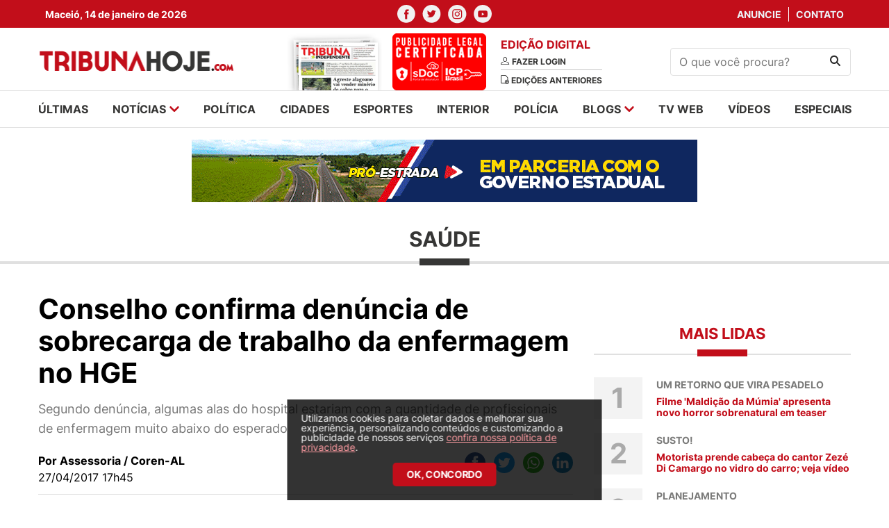

--- FILE ---
content_type: text/html; charset=UTF-8
request_url: https://tribunahoje.com/index.php/noticias/saude/2017/04/27/51292-conselho-confirma-denuncia-de-sobrecarga-de-trabalho-da-enfermagem-no-hge
body_size: 10054
content:
<html>
<head>
    <meta charset="utf-8">
    <meta http-equiv="x-ua-compatible" content="ie=edge">
    <meta http-equiv="Content-Type" content="text/html;charset=UTF-8">
    <meta name="viewport" content="width=device-width, initial-scale=1, shrink-to-fit=no">

    <meta name="twitter:widgets:csp" content="on">
    <meta name="twitter:card" content="summary_large_image">
    <meta name="twitter:site" content="@TribunaHojePR">

        <title>Conselho confirma denúncia de sobrecarga de trabalho da enfermagem no HGE - TribunaHoje.com</title>
    
        <meta name="description" content="Segundo denúncia, algumas alas do hospital estariam com a quantidade de profissionais de enfermagem muito abaixo do esperado">
            <meta name="keywords" content="notícias, news, alagoas, arapiraca, maceió, palmeira dos Índios, santana do ipanema, sertão, policia, cinema, redação, jornalismo, esportes, futebol, campeonato alagoano, csa, crb, asa, justiça, saúde, zona da mata" />
            <meta name="title" content="Conselho confirma denúncia de sobrecarga de trabalho da enfermagem no HGE - Tribunahoje.com">
    
        <meta property="og:title" content="Conselho confirma denúncia de sobrecarga de trabalho da enfermagem no HGE">
    <meta name="twitter:title" content="Conselho confirma denúncia de sobrecarga de trabalho da enfermagem no HGE">
        <meta name="robots" content="index, follow">
    <meta name="author" content="2i9 NEGÓCIOS DIGITAIS - http://www.2i9.com.br" />

        <meta property="og:description" content="Segundo denúncia, algumas alas do hospital estariam com a quantidade de profissionais de enfermagem muito abaixo do esperado" />
    <meta name="twitter:description" content="Segundo denúncia, algumas alas do hospital estariam com a quantidade de profissionais de enfermagem muito abaixo do esperado" />
    
            <meta property="og:url" content="https://tribunahoje.com/index.php/noticias/saude/2017/04/27/51292-conselho-confirma-denuncia-de-sobrecarga-de-trabalho-da-enfermagem-no-hge" />

    
        <meta property="og:image" content="https://img.tribunahoje.com/vw5_6Gm-TLm4uLDsyRZDjBeEOKc=/300x300/smart/s3.tribunahoje.com/uploads/imagens/conselho-confirma-denuncia-de-sobrecarga-de-trabalho-da-enfermagem-no-hge.jpg">
    <meta name="twitter:image" content="https://img.tribunahoje.com/vw5_6Gm-TLm4uLDsyRZDjBeEOKc=/300x300/smart/s3.tribunahoje.com/uploads/imagens/conselho-confirma-denuncia-de-sobrecarga-de-trabalho-da-enfermagem-no-hge.jpg">
        <meta property="og:image:width" content="300">
    <meta property="og:image:height" content="300">
    <meta property="og:locale" content="pt_BR" />
    <meta property="og:type" content="website" />
    <meta property="og:site_name" content="Tribuna Hoje">


    <link rel="apple-touch-icon" sizes="57x57" href="/images/apple-icon-57x57.png">
    <link rel="apple-touch-icon" sizes="60x60" href="/images/apple-icon-60x60.png">
    <link rel="apple-touch-icon" sizes="72x72" href="/images/apple-icon-72x72.png">
    <link rel="apple-touch-icon" sizes="76x76" href="/images/apple-icon-76x76.png">
    <link rel="apple-touch-icon" sizes="114x114" href="/images/apple-icon-114x114.png">
    <link rel="apple-touch-icon" sizes="120x120" href="/images/apple-icon-120x120.png">
    <link rel="apple-touch-icon" sizes="144x144" href="/images/apple-icon-144x144.png">
    <link rel="apple-touch-icon" sizes="152x152" href="/images/apple-icon-152x152.png">
    <link rel="apple-touch-icon" sizes="180x180" href="/images/apple-icon-180x180.png">
    <link rel="icon" type="image/png" sizes="192x192"  href="/images/android-icon-192x192.png">
    <link rel="icon" type="image/png" sizes="32x32" href="/images/favicon-32x32.png">
    <link rel="icon" type="image/png" sizes="96x96" href="/images/favicon-96x96.png">
    <link rel="icon" type="image/png" sizes="16x16" href="/images/favicon-16x16.png">
    <link rel="manifest" href="/images/manifest.json">
    <meta name="msapplication-TileColor" content="#ffffff">
    <meta name="msapplication-TileImage" content="/images/ms-icon-144x144.png">
    <meta name="theme-color" content="#ffffff">

    
    
    <script type="text/javascript" >
        window.ga=window.ga||function(){(ga.q=ga.q||[]).push(arguments)};ga.l=+new Date;
        ga('create', 'UA-19103997-32', { 'cookieDomain': 'tribunahoje.com' } );
        // Plugins

        ga('send', 'pageview');
    </script>
	<script async src="https://www.google-analytics.com/analytics.js"></script>

    <link href="/assets/css/style.css?v=0.0.12" rel="stylesheet" type="text/css" />
    <script src="https://code.jquery.com/jquery-3.6.0.slim.min.js"
            integrity="sha256-u7e5khyithlIdTpu22PHhENmPcRdFiHRjhAuHcs05RI=" crossorigin="anonymous"></script>
    <link href="//s3.tribunahoje.com/assets/js/libs/dflip/css/dflip.css" rel="stylesheet" type="text/css">
    <link href="//s3.tribunahoje.com/assets/js/libs/dflip/css/themify-icons.css" rel="stylesheet" type="text/css">
    <script src="//s3.tribunahoje.com/assets/js/app.js?v=0.0.1"></script>
    <script src="//s3.tribunahoje.com/assets/js/libs/jquery.mask.min.js"></script>
    <script type="text/javascript">
        const popupCenter = (url, title, w, h) => {
            // Fixes dual-screen position                             Most browsers      Firefox
            const dualScreenLeft = window.screenLeft !== undefined ? window.screenLeft : window.screenX;
            const dualScreenTop = window.screenTop !== undefined ? window.screenTop : window.screenY;

            const width = window.innerWidth ? window.innerWidth : document.documentElement.clientWidth ? document.documentElement.clientWidth : screen.width;
            const height = window.innerHeight ? window.innerHeight : document.documentElement.clientHeight ? document.documentElement.clientHeight : screen.height;

            const systemZoom = width / window.screen.availWidth;
            const left = (width - w) / 2 / systemZoom + dualScreenLeft
            const top = (height - h) / 2 / systemZoom + dualScreenTop
            const newWindow = window.open(url, title,
                `
                                            scrollbars=yes,
                                            width=${w / systemZoom},
                                            height=${h / systemZoom},
                                            top=${top},
                                            left=${left}
                                            `
            )

            if (window.focus) newWindow.focus();
        }
    </script>
    

    <!-- Taboola -->
    <script type="text/javascript">
        window._taboola = window._taboola || [];
        _taboola.push({article:'auto'});
        !function (e, f, u, i) {
            if (!document.getElementById(i)){
            e.async = 1;
            e.src = u;
            e.id = i;
            f.parentNode.insertBefore(e, f);
            }
        }(document.createElement('script'),
        document.getElementsByTagName('script')[0],
        '//cdn.taboola.com/libtrc/tribunahoje-publisher/loader.js',
        'tb_loader_script');
        if(window.performance && typeof window.performance.mark == 'function')
            {window.performance.mark('tbl_ic');}
    </script>
</head>
<body>
<div id="fb-root"></div>
<script>(
    function(d, s, id) {
        var js, fjs = d.getElementsByTagName(s)[0];
        if (d.getElementById(id)) return;
        js = d.createElement(s); js.id = id;
        js.src = "//connect.facebook.net/pt_BR/sdk.js#xfbml=1&version=v2.9&appId=944800728907632";
        fjs.parentNode.insertBefore(js, fjs);
    }(document, 'script', 'facebook-jssdk'));
</script>
<header class="header">
    <div class="social-nav">
        <div class="container">
            <div class="row">
                <div class="col-4 --menu-mobile">
                    <div class="temperature">
                        <span>Maceió, 14 de janeiro de 2026</span>
                    </div>
                </div>
                <div class="col-12 col-md-4">
                    <ul class="nav-social">
                        <li>
                            <a href="https://www.facebook.com/Tribuna-Hoje-101512302446733/" target="_blank"><img
                                    src="//s3.tribunahoje.com/assets/images/facebook.svg" alt="Facebook"></a>
                        </li>
                        <li>
                            <a href="https://twitter.com/tribuna_hoje" target="_blank"><img
                                    src="//s3.tribunahoje.com/assets/images/twitter.svg" alt="twitter"></a>
                        </li>
                        <li>
                            <a href="https://www.instagram.com/tribunahoje_/" target="_blank"><img
                                    src="//s3.tribunahoje.com/assets/images/instagram.svg" alt="instagram"></a>
                        </li>
                        <li>
                            <a href="https://www.youtube.com/user/Portaltribuna" target="_blank"><img
                                    src="//s3.tribunahoje.com/assets/images/youtube.svg" alt="youtube"></a>
                        </li>
                    </ul>
                </div>
                <div class="col-4 --menu-mobile">
                    <ul class="nav-links">
                        <li>
                            <a href="https://tribunahoje.com/index.php/fale-conosco?assunto=Anuncie">Anuncie</a>
                        </li>
                        <li>
                            <a href="https://tribunahoje.com/index.php/fale-conosco?assunto=Contato">Contato</a>
                        </li>
                    </ul>
                </div>
            </div>
        </div>
    </div>
    <div class="container info-header">
        <div class="row align-items-center">

            <div class="col-6 col-sm-6 col-md-3 --menu-mobile">
                <a class="header-logo" href="https://tribunahoje.com/index.php">
                    <img src="//s3.tribunahoje.com/assets/images/tribuna-hoje-logo.png" alt="Tribuna hoje">
                </a>
            </div>

            <div class="col-12 col-sm-12 col-md-6">
                <div class="newspaper-edition">
                    <div class="newspaper">
                        <a href="https://tribunahoje.com/index.php/tribuna-independente"><img
                                src="//s3.tribunahoje.com/assets/images/jornal1.png"
                                alt=""></a>
                        <a href="https://tribunahoje.com/index.php/tribuna-independente"><img
                                src="/images/tag_certificado.png"
                                alt=""></a>
                    </div>
                    <div class="edition">
                        <h1>Edição digital</h1>
                                                    <a href="https://tribunahoje.com/index.php/tribuna-independente">
                                <img src="//s3.tribunahoje.com/assets/images/user.svg" alt="">
                                <span>Fazer login</span>
                            </a>
                                                <a href="https://tribunahoje.com/index.php/tribuna-independente">
                            <img src="//s3.tribunahoje.com/assets/images/edition.svg" alt="">
                            <span>Edições anteriores</span>
                        </a>
                    </div>
                </div>
            </div>

            <div class="col-12 col-sm-12 hide-desktop">
                <div class="menu-mobile">
                    <a href="javascript:;" class="menu-button"><img
                            src="//s3.tribunahoje.com/assets/images/menu.png" alt=""></a>
                    <a href="https://tribunahoje.com/index.php" class="logo-menu-mobile"><img
                            src="//s3.tribunahoje.com/assets/images/tribuna-hoje-logo.png" alt=""></a>
                    <button class="search-button"><img src="//s3.tribunahoje.com/assets/images/search.svg"
                                                        alt="Procurar"></button>
                    <form action="https://tribunahoje.com/index.php/forms/pesquisar" class="search-form-header">
                        <input type="hidden" name="_token" value="AByDOCtjgXxUJlSm6RSwCmKyIiAYffGeSQgQ2060">                        <input type="text" placeholder="O que você procura?" name="q">
                    </form>
                </div>
            </div>

            <div class="col-6 col-sm-6 col-md-3 --menu-mobile">
                <form class="search-form" action="https://tribunahoje.com/index.php/forms/pesquisar">
                    <input type="hidden" name="_token" value="AByDOCtjgXxUJlSm6RSwCmKyIiAYffGeSQgQ2060">                    <input type="text" name="q" placeholder="O que você procura?">
                    <button type="submit"><img src="//s3.tribunahoje.com/assets/images/search.svg" alt="Procurar">
                    </button>
                </form>
            </div>

            <div class="col-6 col-sm-6 col-md-6 hide-desktop --menu-mobile">
                <button class="hamburger --open hamburger--squeeze" type="button">
              <span class="hamburger-box">
                <span class="hamburger-inner"></span>
              </span>
                </button>
            </div>

        </div>
    </div>
    <!-- Google tag (gtag.js) -->
    <script async src="https://www.googletagmanager.com/gtag/js?id=G-742Q80NWF3"></script>
    <script>
        window.dataLayer = window.dataLayer || [];
        function gtag(){dataLayer.push(arguments);}
        gtag('js', new Date());

        gtag('config', 'G-742Q80NWF3');
    </script>
</header>

<nav class="menu --menu-mobile">
    <div class="container">
        <div class="row">
            <div class="col-12 col-sm-12">
                <ul class="menu-list">
                    <li><a href="https://tribunahoje.com/index.php/ultimas">últimas</a></li>
                    <li class="has-submenu">
                        <a href="javascript:;">notícias
                            <img src="//s3.tribunahoje.com/assets/images/arrow-down.svg" alt=""></a>
                        <ul class="submenu">
                                                            <li>
                                    <a href="https://tribunahoje.com/index.php/noticias/brasil">Brasil</a>
                                </li>
                                                            <li>
                                    <a href="https://tribunahoje.com/index.php/noticias/ciencia-e-tecnologia">Ciência e Tecnologia</a>
                                </li>
                                                            <li>
                                    <a href="https://tribunahoje.com/index.php/noticias/cooperativas">Cooperativas</a>
                                </li>
                                                            <li>
                                    <a href="https://tribunahoje.com/index.php/noticias/economia">Economia</a>
                                </li>
                                                            <li>
                                    <a href="https://tribunahoje.com/index.php/noticias/educacao">Educação</a>
                                </li>
                                                            <li>
                                    <a href="https://tribunahoje.com/index.php/noticias/entretenimento">Entretenimento</a>
                                </li>
                                                            <li>
                                    <a href="https://tribunahoje.com/index.php/noticias/interior">Interior</a>
                                </li>
                                                            <li>
                                    <a href="https://tribunahoje.com/index.php/noticias/mundo">Mundo</a>
                                </li>
                                                            <li>
                                    <a href="https://tribunahoje.com/index.php/noticias/roteiro-cultural">Roteiro cultural</a>
                                </li>
                                                            <li>
                                    <a href="https://tribunahoje.com/index.php/noticias/saude">Saúde</a>
                                </li>
                                                            <li>
                                    <a href="https://tribunahoje.com/index.php/noticias/turismo">Turismo</a>
                                </li>
                                                    </ul>
                    </li>
                    <li><a href="/noticias/politica">política</a></li>
                    <li><a href="/noticias/cidades">cidades</a></li>
                    <li><a href="/noticias/esportes">esportes</a></li>
                    <li><a href="/noticias/interior">interior</a></li>
                    <li><a href="/noticias/policia">polícia</a></li>
                    <li class="has-submenu">
                        <a href="https://tribunahoje.com/index.php/blogs">blogs <img
                                src="//s3.tribunahoje.com/assets/images/arrow-down.svg"
                                alt=""></a>
                        <ul class="submenu">
                                                            <li><a href="https://tribunahoje.com/index.php/blogs/zenita-almeida">Zenita Almeida</a></li>
                                                            <li><a href="https://tribunahoje.com/index.php/blogs/t-claudio-bulgarelli">T+ Claudio Bulgarelli</a></li>
                                                            <li><a href="https://tribunahoje.com/index.php/blogs/sergio-toledo">Sérgio Toledo</a></li>
                                                            <li><a href="https://tribunahoje.com/index.php/blogs/roberto-baia">Roberto Baia</a></li>
                                                            <li><a href="https://tribunahoje.com/index.php/blogs/petrucia-camelo">Petrucia Camelo</a></li>
                                                            <li><a href="https://tribunahoje.com/index.php/blogs/o-direito-no-cotidiano">O Direito no Cotidiano</a></li>
                                                            <li><a href="https://tribunahoje.com/index.php/blogs/enio-lins">Enio Lins</a></li>
                                                            <li><a href="https://tribunahoje.com/index.php/blogs/eduardo-cardeal">Eduardo Cardeal</a></li>
                                                            <li><a href="https://tribunahoje.com/index.php/blogs/edmilson-teixeira">Edmilson Teixeira</a></li>
                                                            <li><a href="https://tribunahoje.com/index.php/blogs/coluna-esplanada">Coluna Esplanada</a></li>
                                                            <li><a href="https://tribunahoje.com/index.php/blogs/bartpapo-com-geraldo-camara">Bartpapo com Geraldo Câmara</a></li>
                                                            <li><a href="https://tribunahoje.com/index.php/blogs/alisson-barreto">Alisson Barreto</a></li>
                                                    </ul>
                    </li>
                    <li><a href="https://tribunahoje.com/index.php/tvweb">tv web</a></li>
                    <li><a href="https://tribunahoje.com/index.php/videos">vídeos</a></li>
                    <li><a href="/especiais">especiais</a></li>
                </ul>
            </div>
        </div>
    </div>
</nav>

<div class="global">


<img width="1" height="1" src="https://tribunahoje.com/index.php/track/NoticiaTexto-51292" />

<main class="main-content">


    <div class="ads --home-top">
        <div class="container">
            <div class="row">

                <style>

                    .banner-top-mobile {
                        display: none !important;
                    }

                    @media  screen and (max-width: 600px) {
                        .banner-top-mobile {
                            display: block !important;
                        }
                    }
                </style>
                <div class="col-12 col-sm-12 banner-top-mobile mb-3">
                    <script async src="https://pagead2.googlesyndication.com/pagead/js/adsbygoogle.js?client=ca-pub-2961785384592097"
                        crossorigin="anonymous"></script>
                    <ins class="adsbygoogle"
                        style="display:block"
                        data-ad-format="fluid"
                        data-ad-layout-key="-h9-a-m-9e+o0"
                        data-ad-client="ca-pub-2961785384592097"
                        data-ad-slot="6533504165"></ins>
                    <script>
                        (adsbygoogle = window.adsbygoogle || []).push({});
                    </script>
                </div>

                <div class="col-12 col-sm-12">

                    <div class="banner-big">
    <script type="text/javascript">$.get("/contador/1106", {}, function(a) {});</script><a target="_blank" href="/publicidade/1106" ><img src="//s3.tribunahoje.com/uploads/publicidade/1106/ebanner-ale-parceria-728x90px.gif" alt=""  /></a>
</div>

                </div>
            </div>
        </div>
    </div>

    <section class="news-intern-list">
        <div class="container">
            <div class="row">

                <div class="col-12 col-sm-12">
                    <h1 class="news-card__title">Saúde</h1>
                </div>

                <div class="col-12 col-sm-12">

                    <div class="left-side">
                        <header class="news-header">
                            <h1 class="news-header__title">Conselho confirma denúncia de sobrecarga de trabalho da enfermagem no HGE</h1>
                            <p class="news-header__excerpt">Segundo denúncia, algumas alas do hospital estariam com a quantidade de profissionais de enfermagem muito abaixo do esperado</p>

                            <div class="info">
                                <div class="info__content">
                                                                            <span class="info__author">Por Assessoria / Coren-AL</span>
                                                                        <span class="info__time">27/04/2017 17h45</span>
                                </div>

                                <div class="header__social --share">
                                    <div class="ssk-group ssk-sm" data-url="https://tribunahoje.com/index.php/noticias/saude/2017/04/27/51292-conselho-confirma-denuncia-de-sobrecarga-de-trabalho-da-enfermagem-no-hge"
                                         data-text="Conselho confirma denúncia de sobrecarga de trabalho da enfermagem no HGE" data-twitter-via="user">
                                        <a href="javascript:;"
                                           onclick="popupCenter('https://www.facebook.com/share.php?u=https://tribunahoje.com/index.php/noticias/saude/2017/04/27/51292-conselho-confirma-denuncia-de-sobrecarga-de-trabalho-da-enfermagem-no-hge', 'Publicar no facebook', 600, 350);"
                                           class="ssk ssk-facebook ssk-round"></a>
                                        <a href="javascript:;"
                                           onclick="popupCenter('https://twitter.com/intent/tweet?url=https://tribunahoje.com/index.php/noticias/saude/2017/04/27/51292-conselho-confirma-denuncia-de-sobrecarga-de-trabalho-da-enfermagem-no-hge&text=Tribuna Hoje - Conselho confirma denúncia de sobrecarga de trabalho da enfermagem no HGE', 'Twitter', 600, 350);"
                                           class="ssk ssk-twitter ssk-round"></a>
                                        <a href="whatsapp://send?text=https://tribunahoje.com/index.php/noticias/saude/2017/04/27/51292-conselho-confirma-denuncia-de-sobrecarga-de-trabalho-da-enfermagem-no-hge"
                                           class="ssk ssk-whatsapp ssk-round"></a>
                                        <a href="javascript:;"
                                           onclick="popupCenter('https://www.linkedin.com/shareArticle?mini=true&url=https://tribunahoje.com/index.php/noticias/saude/2017/04/27/51292-conselho-confirma-denuncia-de-sobrecarga-de-trabalho-da-enfermagem-no-hge&title=Tribuna Hoje - Conselho confirma denúncia de sobrecarga de trabalho da enfermagem no HGE', 'LinkedIn', 600, 350);"
                                           class="ssk ssk-linkedin ssk-round"></a>
                                    </div>
                                </div>
                            </div>

                                                                                            <figure>
                                    <picture>
                                        <source media="(max-width: 575px)"
                                                srcset="//img.tribunahoje.com/FWwogsGd02o2TBLY0AlsEvD7deg=/525x325/smart/s3.tribunahoje.com/uploads/imagens/conselho-confirma-denuncia-de-sobrecarga-de-trabalho-da-enfermagem-no-hge.jpg">
                                        <source media="(min-width: 576px) and (max-width: 767px)"
                                                srcset="//img.tribunahoje.com/w-CS6Rm3U-59T3fNAVDEwYV9o1c=/490x303/smart/s3.tribunahoje.com/uploads/imagens/conselho-confirma-denuncia-de-sobrecarga-de-trabalho-da-enfermagem-no-hge.jpg">
                                        <source media="(min-width: 768px) and (max-width: 991px)"
                                                srcset="//img.tribunahoje.com/OQDXwdAdW0iuwIeiquTRAUPbBY0=/690x427/smart/s3.tribunahoje.com/uploads/imagens/conselho-confirma-denuncia-de-sobrecarga-de-trabalho-da-enfermagem-no-hge.jpg">
                                        <source media="(min-width: 992px) and (max-width: 1023px)"
                                                srcset="//img.tribunahoje.com/eaw7ClGmrDLzVCfUy0E1835rhYw=/930x576/smart/s3.tribunahoje.com/uploads/imagens/conselho-confirma-denuncia-de-sobrecarga-de-trabalho-da-enfermagem-no-hge.jpg">
                                        <source media="(min-width: 1024px) and (max-width: 1199px)"
                                                srcset="//img.tribunahoje.com/vssi9rbr5LREp9lz-nTkL4KNrqc=/600x362/smart/s3.tribunahoje.com/uploads/imagens/conselho-confirma-denuncia-de-sobrecarga-de-trabalho-da-enfermagem-no-hge.jpg">
                                        <img src="//img.tribunahoje.com/Irid4ZaBMEzqjb9g9fw-gQzha0E=/840x520/smart/s3.tribunahoje.com/uploads/imagens/conselho-confirma-denuncia-de-sobrecarga-de-trabalho-da-enfermagem-no-hge.jpg"
                                             alt="Conselho confirma denúncia de sobrecarga de trabalho da enfermagem no HGE">
                                    </picture>
                                                                            <figcaption>Reprodução - Foto: Assessoria</figcaption>
                                                                    </figure>
                                                    </header>



                        <section class="news-content --content block-internal">
                            <p>A presidente do Conselho Regional de Enfermagem de Alagoas, Zandra Candiotti, junto com a Conselheira Leidjane Ferreira de Melo, estiveram nesta quinta-feira (27) pela manh&atilde; no Hospital Geral do Estado de Alagoas (HGE) para fazer uma averigua&ccedil;&atilde;o in loco e confirmar den&uacute;ncia recebida pelo Coren-AL de sobrecarga no trabalho de enfermagem do HGE.</p>
<p>Segundo den&uacute;ncia recebida pelo Coren-AL, algumas alas do hospital estariam com a quantidade de profissionais de enfermagem muito abaixo do esperado para atender ao n&uacute;mero de pacientes internados. Ao comparecer na &aacute;rea vermelha clinica, foi poss&iacute;vel constatar pela presidente do Coren-AL o subdimensionamento da equipe de enfermagem na ala, que no momento contava com 46 pacientes e apenas com 3 enfermeiras e 3 t&eacute;cnicos de enfermagem para atender a todos. Segundo a escala dos profissionais, no dia haveria 5 t&eacute;cnicos de enfermagem no entanto 2 haviam faltado. Mesmo com uma escala de 5 t&eacute;cnicos e 4 enfermeiros, o dimensionamento n&atilde;o &eacute; o ideal para o quantitativo de pacientes.</p>
<p>A presidente do Coren-AL procurou a coordena&ccedil;&atilde;o de enfermagem para maiores esclarecimento sobre a situa&ccedil;&atilde;o. A coordena&ccedil;&atilde;o de enfermagem do HGE informou que j&aacute; havia sido solicitado &aacute; Secretaria de Estado da Sa&uacute;de de Alagoas mais profissionais para disponibilizar assist&ecirc;ncia na ala, no entanto, na contagem para o dimensionamento dos profissionais no local s&atilde;o contados apenas os leitos oficiais que a estrutura f&iacute;sica permite, que s&atilde;o 15 leitos. N&atilde;o &eacute; contabilizado pela SESAU os leitos de corredor, que, junto com os oficiais, chegam no total a contabilizar de&nbsp; 40 a 50 leitos.</p>
<p>Segundo a presidente do Coren-AL, Zandra Candiotti, a situa&ccedil;&atilde;o do trabalho de enfermagem no HGE fere as condi&ccedil;&otilde;es humanas de trabalho do profissional, que encontra-se sobrecarregado.</p>
<p>&ldquo;Presenciamos uma situa&ccedil;&atilde;o em que 3 enfermeiro e 3 t&eacute;cnicos de enfermagem estavam tendo que prestar assist&ecirc;ncia&nbsp; a 45 leitos, esse n&uacute;mero de profissionais &eacute; muito abaixo do esperado para uma situa&ccedil;&atilde;o dessas, existe um subdimensionamento superior a 50%. A situa&ccedil;&atilde;o &eacute; muito grave para esses profissionais&rdquo;&nbsp; alerta a presidente</p>
<p>Relat&oacute;rio de fiscaliza&ccedil;&atilde;o do HGE</p>
<p>Zandra lembra ainda que a situa&ccedil;&atilde;o do HGE j&aacute; vem sendo acompanhada pelo Coren-AL desde 2015, quando foi elaborado um relat&oacute;rio de fiscaliza&ccedil;&atilde;o denso e completo pela equipe de fiscaliza&ccedil;&atilde;o.&nbsp; Esse relat&oacute;rio consta irregularidades de aspectos espec&iacute;ficos da Enfermagem ,&nbsp; assim como tamb&eacute;m descreve condi&ccedil;&otilde;es de trabalho e caracter&iacute;sticas institucionais que comprometem sobremaneira a assist&ecirc;ncia a popula&ccedil;&atilde;o.&nbsp; O documento foi encaminhado para o Minist&eacute;rio P&uacute;blico Federal e Estadual, assim como tamb&eacute;m para a Secretaria de Estado da Sa&uacute;de de Alagoas. Segundo a presidente do Coren-AL, at&eacute; agora nenhuma providencia foi tomada pelos &oacute;rg&atilde;os para melhoria da qualidade do trabalho em Enfermagem .</p>
<p>Sobre as constata&ccedil;&otilde;es de hoje, Zandra Candiotti explica que ser&aacute; feita uma den&uacute;ncia junto ao Minist&eacute;rio P&uacute;blico Federal e ao Minist&eacute;rio P&uacute;blico do Trabalho, assim como tamb&eacute;m ser&aacute; anexado ao processo as constata&ccedil;&otilde;es de hoje. Al&eacute;m disso, a presidente do Coren-AL pretende reunir-se novamente com a coordena&ccedil;&atilde;o de enfermagem do Hospital para analisar possibilidades e encaminhamentos oficiais.</p>


                            
                            
                            
                            
                            
                            <div style="margin: 40px 0; border-bottom: 1px solid #E0E0E0;" ></div>
                            <!-- Taboola -->
                            <div id="taboola-below-article-thumbnails"></div>
                            <script type="text/javascript">
                                window._taboola = window._taboola || [];
                                _taboola.push({
                                    mode: 'alternating-thumbnails-a',
                                    container: 'taboola-below-article-thumbnails',
                                    placement: 'Below Article Thumbnails',
                                    target_type: 'mix'
                                });
                            </script>
                            <div class="clever-core-ads"></div>
                        </section>
                    </div>

                    <div class="right-side --blogs">

    <div class="right-side-box right-side__banner">
	<!-- <img class="news-block__img" src="//s3.tribunahoje.com/assets/images/banner-300.png" alt="News title"> -->
</div>


    <div class="right-side-box section-column --side">
    <h1 class="section__title">Mais lidas</h1>

    <ul class="section__list --no-border">
                <li>
            <a href="https://tribunahoje.com/noticias/entretenimento/2026/01/13/175727-filme-maldicao-da-mumia-apresenta-novo-horror-sobrenatural-em-teaser" class="news-block --counter">
                <div class="counter">1</div>
                <div class="news-block__content">
                    <span>Um retorno que vira pesadelo</span>
                    <h1 class="news-block__title">Filme &#039;Maldição da Múmia&#039; apresenta novo horror sobrenatural em teaser</h1>
                </div>
            </a>
        </li>
                <li>
            <a href="https://tribunahoje.com/noticias/entretenimento/2026/01/13/175722-motorista-prende-cabeca-do-cantor-zeze-di-camargo-no-vidro-do-carro-veja-video" class="news-block --counter">
                <div class="counter">2</div>
                <div class="news-block__content">
                    <span>Susto!</span>
                    <h1 class="news-block__title">Motorista prende cabeça do cantor Zezé Di Camargo no vidro do carro; veja vídeo</h1>
                </div>
            </a>
        </li>
                <li>
            <a href="https://tribunahoje.com/noticias/cidades/2026/01/13/175705-ima-orienta-sobre-cuidados-necessarios-ao-fazer-uma-trilha-ecologica" class="news-block --counter">
                <div class="counter">3</div>
                <div class="news-block__content">
                    <span>Planejamento</span>
                    <h1 class="news-block__title">IMA orienta sobre cuidados necessários ao fazer uma trilha ecológica</h1>
                </div>
            </a>
        </li>
                <li>
            <a href="https://tribunahoje.com/noticias/turismo/2026/01/13/175680-praia-do-toque-e-suas-piscinas-naturais" class="news-block --counter">
                <div class="counter">4</div>
                <div class="news-block__content">
                    <span>Atração</span>
                    <h1 class="news-block__title">Praia do Toque e suas piscinas naturais</h1>
                </div>
            </a>
        </li>
                <li>
            <a href="https://tribunahoje.com/noticias/entretenimento/2026/01/12/175662-the-rookie-estreia-7a-temporada-na-netflix-saiba-o-que-esperar" class="news-block --counter">
                <div class="counter">5</div>
                <div class="news-block__content">
                    <span>Fenômeno de audiência</span>
                    <h1 class="news-block__title">&#039;The Rookie&#039; estreia 7ª temporada na Netflix; saiba o que esperar</h1>
                </div>
            </a>
        </li>
            </ul>
</div>

    <div class="right-side-box right-side__banner">
    <!-- <img class="news-block__img" src="//s3.tribunahoje.com/assets/images/banner-300.png" alt="News title"> -->
</div>

</div>


                </div>
            </div>
        </div>
    </section>
    <br><br><br>
    <div class="ads --middle">
        <div class="container">
            <div class="row">
                <div class="col-12 col-sm-12">

                    <div class="banner-big">
	<!-- <img src="//s3.tribunahoje.com/assets/images/banner-970.png" alt=""> -->
</div>

                </div>
            </div>
        </div>
    </div>


</main>

<footer class="footer">
    <div class="container">
        <div class="row">

            <div class="col-12 col-sm-12">
                <div class="logo-footer">
                    <a href="javascript:;"><img src="//s3.tribunahoje.com/assets/images/tribuna-footer-logo.png"
                                                alt="logo-footer"></a>
                </div>
            </div>

            <nav class="col-12 col-sm-12">
                <div class="footer-menu">
                    <ul class="menu-list">
                        <li><a href="https://tribunahoje.com/index.php/ultimas">últimas</a></li>
                        <li class="has-submenu">
                            <a href="javascript:;">notícias
                                <img src="//s3.tribunahoje.com/assets/images/arrow-down.svg" alt=""></a>
                            <ul>
                                                                    <li>
                                        <a href="https://tribunahoje.com/index.php/noticias/brasil">Brasil</a>
                                    </li>
                                                                    <li>
                                        <a href="https://tribunahoje.com/index.php/noticias/ciencia-e-tecnologia">Ciência e Tecnologia</a>
                                    </li>
                                                                    <li>
                                        <a href="https://tribunahoje.com/index.php/noticias/cooperativas">Cooperativas</a>
                                    </li>
                                                                    <li>
                                        <a href="https://tribunahoje.com/index.php/noticias/economia">Economia</a>
                                    </li>
                                                                    <li>
                                        <a href="https://tribunahoje.com/index.php/noticias/educacao">Educação</a>
                                    </li>
                                                                    <li>
                                        <a href="https://tribunahoje.com/index.php/noticias/entretenimento">Entretenimento</a>
                                    </li>
                                                                    <li>
                                        <a href="https://tribunahoje.com/index.php/noticias/interior">Interior</a>
                                    </li>
                                                                    <li>
                                        <a href="https://tribunahoje.com/index.php/noticias/mundo">Mundo</a>
                                    </li>
                                                                    <li>
                                        <a href="https://tribunahoje.com/index.php/noticias/roteiro-cultural">Roteiro cultural</a>
                                    </li>
                                                                    <li>
                                        <a href="https://tribunahoje.com/index.php/noticias/saude">Saúde</a>
                                    </li>
                                                                    <li>
                                        <a href="https://tribunahoje.com/index.php/noticias/turismo">Turismo</a>
                                    </li>
                                                            </ul>
                        </li>
                        <li><a href="/noticias/politica">política</a></li>
                        <li><a href="/noticias/cidades">cidades</a></li>
                        <li><a href="/noticias/esportes">esportes</a></li>
                        <li><a href="/noticias/interior">interior</a></li>
                        <li><a href="/noticias/policia">polícia</a></li>
                        <li class="has-submenu">
                            <a href="https://tribunahoje.com/index.php/blogs">blogs <img
                                    src="//s3.tribunahoje.com/assets/images/arrow-down.svg"
                                    alt=""></a>
                            <ul>
                                                                    <li><a href="https://tribunahoje.com/index.php/blogs/zenita-almeida">Zenita Almeida</a></li>
                                                                    <li><a href="https://tribunahoje.com/index.php/blogs/t-claudio-bulgarelli">T+ Claudio Bulgarelli</a></li>
                                                                    <li><a href="https://tribunahoje.com/index.php/blogs/sergio-toledo">Sérgio Toledo</a></li>
                                                                    <li><a href="https://tribunahoje.com/index.php/blogs/roberto-baia">Roberto Baia</a></li>
                                                                    <li><a href="https://tribunahoje.com/index.php/blogs/petrucia-camelo">Petrucia Camelo</a></li>
                                                                    <li><a href="https://tribunahoje.com/index.php/blogs/o-direito-no-cotidiano">O Direito no Cotidiano</a></li>
                                                                    <li><a href="https://tribunahoje.com/index.php/blogs/enio-lins">Enio Lins</a></li>
                                                                    <li><a href="https://tribunahoje.com/index.php/blogs/eduardo-cardeal">Eduardo Cardeal</a></li>
                                                                    <li><a href="https://tribunahoje.com/index.php/blogs/edmilson-teixeira">Edmilson Teixeira</a></li>
                                                                    <li><a href="https://tribunahoje.com/index.php/blogs/coluna-esplanada">Coluna Esplanada</a></li>
                                                                    <li><a href="https://tribunahoje.com/index.php/blogs/bartpapo-com-geraldo-camara">Bartpapo com Geraldo Câmara</a></li>
                                                                    <li><a href="https://tribunahoje.com/index.php/blogs/alisson-barreto">Alisson Barreto</a></li>
                                                            </ul>
                        </li>
                        <li><a href="https://tribunahoje.com/index.php/tvweb">tv web</a></li>
                        <li><a href="https://tribunahoje.com/index.php/videos">vídeos</a></li>
                    </ul>
                </div>
            </nav>

            <div class="col-12 col-sm-12">
                <div class="footer-address">
                    <h1><a href="https://tribunahoje.com/index.php/expediente">EXPEDIENTE</a> <span style="color: #EB1422;">|</span> <a href="https://tribunahoje.com/index.php/politica-de-privacidade">POLÍTICA DE PRIVACIDADE</a></h1>
                    <h1>Empresarial Humberto Lobo</h1>
                    <p>Avenida Menino Marcelo, 9350 - Loja 28 - Térreo - Serraria - Maceió - AL - CEP: 57.046-000</p>

                    <h1>Comercial (82) 3316-5855</h1>
                    <p><a href="/cdn-cgi/l/email-protection" class="__cf_email__" data-cfemail="284b47454d5a4b414944065c5a414a5d464941464c4d584d464c4d465c4d684f45494144064b4745">[email&#160;protected]</a></p>

                    <h1>Redação</h1>
                    <p><a href="/cdn-cgi/l/email-protection" class="__cf_email__" data-cfemail="91e3f4f5f0f2f0fed1e5e3f8f3e4fff0f9fefbf4bff2fefc">[email&#160;protected]</a></p>

                    <h1>Flávio Peixoto</h1>
                    <p>Coordenador Geral</p>

                    <ul class="footer-social">
                        <li>
                            <a href="https://www.facebook.com/Tribuna-Hoje-101512302446733/" target="_blank"><img
                                    src="//s3.tribunahoje.com/assets/images/facebook.svg" alt="Facebook"></a>
                        </li>
                        <li>
                            <a href="https://twitter.com/tribuna_hoje" target="_blank"><img
                                    src="//s3.tribunahoje.com/assets/images/twitter.svg" alt="twitter"></a>
                        </li>
                        <li>
                            <a href="https://www.instagram.com/tribunahoje_/" target="_blank"><img
                                    src="//s3.tribunahoje.com/assets/images/instagram.svg" alt="instagram"></a>
                        </li>
                        <li>
                            <a href="https://www.youtube.com/user/Portaltribuna" target="_blank"><img
                                    src="//s3.tribunahoje.com/assets/images/youtube.svg" alt="youtube"></a>
                        </li>
                    </ul>
                </div>

                <div class="footer-copyright">
                    <span></span>
                    <span>© 2026 | TRIBUNA HOJE | Todos os direitos reservados</span>
                    <a href="https://www.2i9.com.br/" target="_blank"><img
                            src="//s3.tribunahoje.com/assets/images/logo-2i9.svg" alt="logo-2i9.svg"></a>
                </div>
            </div>
        </div>
    </div>
    <div id="cookie-consent" class="cookie-consent" style="display: none;">
    <div class="cookie-consent__content">
        <p class="cookie-consent__text">
            Utilizamos cookies para coletar dados e melhorar sua experiência, personalizando conteúdos e customizando a publicidade de nossos serviços 
            <a href="/politica-de-privacidade" class="cookie-consent__link">confira nossa política de privacidade</a>.
        </p>
        <button id="cookie-accept" class="cookie-consent__button">
            OK, CONCORDO
        </button>
    </div>
</div>

<style>
.cookie-consent {
    position: fixed;
    bottom: 0;
    left: 50%;
    transform: translateX(-50%);
    width: 453px;
    height: 145px;
    background: rgba(0, 0, 0, 0.8);
    padding: 20px;
    box-sizing: border-box;
    z-index: 9999;
    display: flex;
    flex-direction: column;
    justify-content: space-between;
}

.cookie-consent__content {
    display: flex;
    flex-direction: column;
    height: 100%;
    justify-content: space-between;
    align-items: center;
}

.cookie-consent__text {
    font-weight: 400;
    font-size: 14px;
    line-height: 100%;
    color: #ffffff;
    margin: 0 0 15px 0;
    flex-grow: 1;
}

.cookie-consent__link {
    color: #FF9CA2;
    text-decoration: underline;
}

.cookie-consent__link:hover {
    color: #FF9CA2;
}

.cookie-consent__button {
    width: 149px;
    height: 36px;
    border-radius: 5px;
    background: #C20E1A;
    border: none;
    color: #ffffff;
    font-weight: 700;
    font-size: 14px;
    line-height: 100%;
    letter-spacing: -0.02em;
    cursor: pointer;
    transition: background-color 0.3s ease;
    align-self: center;
}

.cookie-consent__button:hover {
    background: #a30010;
}

.cookie-consent__button:active {
    background: #a30010;
}
</style>

<script data-cfasync="false" src="/cdn-cgi/scripts/5c5dd728/cloudflare-static/email-decode.min.js"></script><script>
document.addEventListener('DOMContentLoaded', function() {
    const cookieConsent = document.getElementById('cookie-consent');
    const acceptButton = document.getElementById('cookie-accept');
    
    // Verifica se o usuário já aceitou os cookies
    function hasAcceptedCookies() {
        return localStorage.getItem('cookie-consent-tribunahoje') === 'accepted';
    }
    
    // Salva a aceitação dos cookies
    function acceptCookies() {
        localStorage.setItem('cookie-consent-tribunahoje', 'accepted');
        hideCookieConsent();
    }
    
    // Esconde o widget de cookies
    function hideCookieConsent() {
        if (cookieConsent) {
            cookieConsent.style.display = 'none';
        }
    }
    
    // Mostra o widget de cookies
    function showCookieConsent() {
        if (cookieConsent) {
            cookieConsent.style.display = 'flex';
        }
    }
    
    // Verifica se deve mostrar o widget
    if (!hasAcceptedCookies()) {
        // Aguarda um pequeno delay para melhor experiência do usuário
        setTimeout(function() {
            showCookieConsent();
        }, 1000);
    }
    
    // Event listener para o botão de aceitar
    if (acceptButton) {
        acceptButton.addEventListener('click', function() {
            acceptCookies();
        });
    }
});
</script>
</footer>

<div class="menu-responsive">
    <div class="header-responsive">
        <a href="javascript:;" class="logo-menu-mobile --mobile"><img
                src="//s3.tribunahoje.com/assets/images/tribuna-hoje-logo.png" alt=""></a>
        <a href="javascript:;" class="close-menu"><img src="//s3.tribunahoje.com/assets/images/close.svg"
                                                       alt=""></a>
    </div>
    <ul class="menu-responsive__list">
        <li><a href="https://tribunahoje.com/index.php/ultimas">últimas</a></li>
        <li class="has-submenu">
            <a href="javascript:;">notícias <img src="//s3.tribunahoje.com/assets/images/arrow-down-white.svg"
                                                 alt=""></a>

            <ul class="submenu">
                                    <li>
                        <a href="https://tribunahoje.com/index.php/noticias/brasil">Brasil</a>
                    </li>
                                    <li>
                        <a href="https://tribunahoje.com/index.php/noticias/ciencia-e-tecnologia">Ciência e Tecnologia</a>
                    </li>
                                    <li>
                        <a href="https://tribunahoje.com/index.php/noticias/cooperativas">Cooperativas</a>
                    </li>
                                    <li>
                        <a href="https://tribunahoje.com/index.php/noticias/economia">Economia</a>
                    </li>
                                    <li>
                        <a href="https://tribunahoje.com/index.php/noticias/educacao">Educação</a>
                    </li>
                                    <li>
                        <a href="https://tribunahoje.com/index.php/noticias/entretenimento">Entretenimento</a>
                    </li>
                                    <li>
                        <a href="https://tribunahoje.com/index.php/noticias/interior">Interior</a>
                    </li>
                                    <li>
                        <a href="https://tribunahoje.com/index.php/noticias/mundo">Mundo</a>
                    </li>
                                    <li>
                        <a href="https://tribunahoje.com/index.php/noticias/roteiro-cultural">Roteiro cultural</a>
                    </li>
                                    <li>
                        <a href="https://tribunahoje.com/index.php/noticias/saude">Saúde</a>
                    </li>
                                    <li>
                        <a href="https://tribunahoje.com/index.php/noticias/turismo">Turismo</a>
                    </li>
                            </ul>
        </li>
        <li><a href="/noticias/politica">política</a></li>
        <li><a href="/noticias/cidades">cidades</a></li>
        <li><a href="/noticias/esportes">esportes</a></li>
        <li><a href="/noticias/interior">interior</a></li>
        <li><a href="/noticias/policia">polícia</a></li>
        <li class="has-submenu">
            <a href="https://tribunahoje.com/index.php/blogs">blogs <img
                    src="//s3.tribunahoje.com/assets/images/arrow-down.svg"
                    alt=""></a>
            <ul class="submenu">
                                    <li><a href="https://tribunahoje.com/index.php/blogs/zenita-almeida">Zenita Almeida</a></li>
                                    <li><a href="https://tribunahoje.com/index.php/blogs/t-claudio-bulgarelli">T+ Claudio Bulgarelli</a></li>
                                    <li><a href="https://tribunahoje.com/index.php/blogs/sergio-toledo">Sérgio Toledo</a></li>
                                    <li><a href="https://tribunahoje.com/index.php/blogs/roberto-baia">Roberto Baia</a></li>
                                    <li><a href="https://tribunahoje.com/index.php/blogs/petrucia-camelo">Petrucia Camelo</a></li>
                                    <li><a href="https://tribunahoje.com/index.php/blogs/o-direito-no-cotidiano">O Direito no Cotidiano</a></li>
                                    <li><a href="https://tribunahoje.com/index.php/blogs/enio-lins">Enio Lins</a></li>
                                    <li><a href="https://tribunahoje.com/index.php/blogs/eduardo-cardeal">Eduardo Cardeal</a></li>
                                    <li><a href="https://tribunahoje.com/index.php/blogs/edmilson-teixeira">Edmilson Teixeira</a></li>
                                    <li><a href="https://tribunahoje.com/index.php/blogs/coluna-esplanada">Coluna Esplanada</a></li>
                                    <li><a href="https://tribunahoje.com/index.php/blogs/bartpapo-com-geraldo-camara">Bartpapo com Geraldo Câmara</a></li>
                                    <li><a href="https://tribunahoje.com/index.php/blogs/alisson-barreto">Alisson Barreto</a></li>
                            </ul>
        </li>
        <li><a href="https://tribunahoje.com/index.php/tvweb">tv web</a></li>
        <li><a href="https://tribunahoje.com/index.php/videos">vídeos</a></li>
    </ul>
</div>
    <script type="text/javascript"> var infolinks_pid = 3427327; var infolinks_wsid = 0; </script> <script type="text/javascript" src="//resources.infolinks.com/js/infolinks_main.js"></script> 

    
<!-- Taboola -->
<script type="text/javascript">
    window._taboola = window._taboola || [];
    _taboola.push({flush: true});
</script>   

<script defer src="https://static.cloudflareinsights.com/beacon.min.js/vcd15cbe7772f49c399c6a5babf22c1241717689176015" integrity="sha512-ZpsOmlRQV6y907TI0dKBHq9Md29nnaEIPlkf84rnaERnq6zvWvPUqr2ft8M1aS28oN72PdrCzSjY4U6VaAw1EQ==" data-cf-beacon='{"version":"2024.11.0","token":"0fe4ffb5f48a4a2bb58f52144cdf86df","r":1,"server_timing":{"name":{"cfCacheStatus":true,"cfEdge":true,"cfExtPri":true,"cfL4":true,"cfOrigin":true,"cfSpeedBrain":true},"location_startswith":null}}' crossorigin="anonymous"></script>
</body>
</html>




--- FILE ---
content_type: text/html; charset=utf-8
request_url: https://www.google.com/recaptcha/api2/aframe
body_size: 266
content:
<!DOCTYPE HTML><html><head><meta http-equiv="content-type" content="text/html; charset=UTF-8"></head><body><script nonce="ixDiInbhwUISG3NY0s3FTw">/** Anti-fraud and anti-abuse applications only. See google.com/recaptcha */ try{var clients={'sodar':'https://pagead2.googlesyndication.com/pagead/sodar?'};window.addEventListener("message",function(a){try{if(a.source===window.parent){var b=JSON.parse(a.data);var c=clients[b['id']];if(c){var d=document.createElement('img');d.src=c+b['params']+'&rc='+(localStorage.getItem("rc::a")?sessionStorage.getItem("rc::b"):"");window.document.body.appendChild(d);sessionStorage.setItem("rc::e",parseInt(sessionStorage.getItem("rc::e")||0)+1);localStorage.setItem("rc::h",'1768413347428');}}}catch(b){}});window.parent.postMessage("_grecaptcha_ready", "*");}catch(b){}</script></body></html>